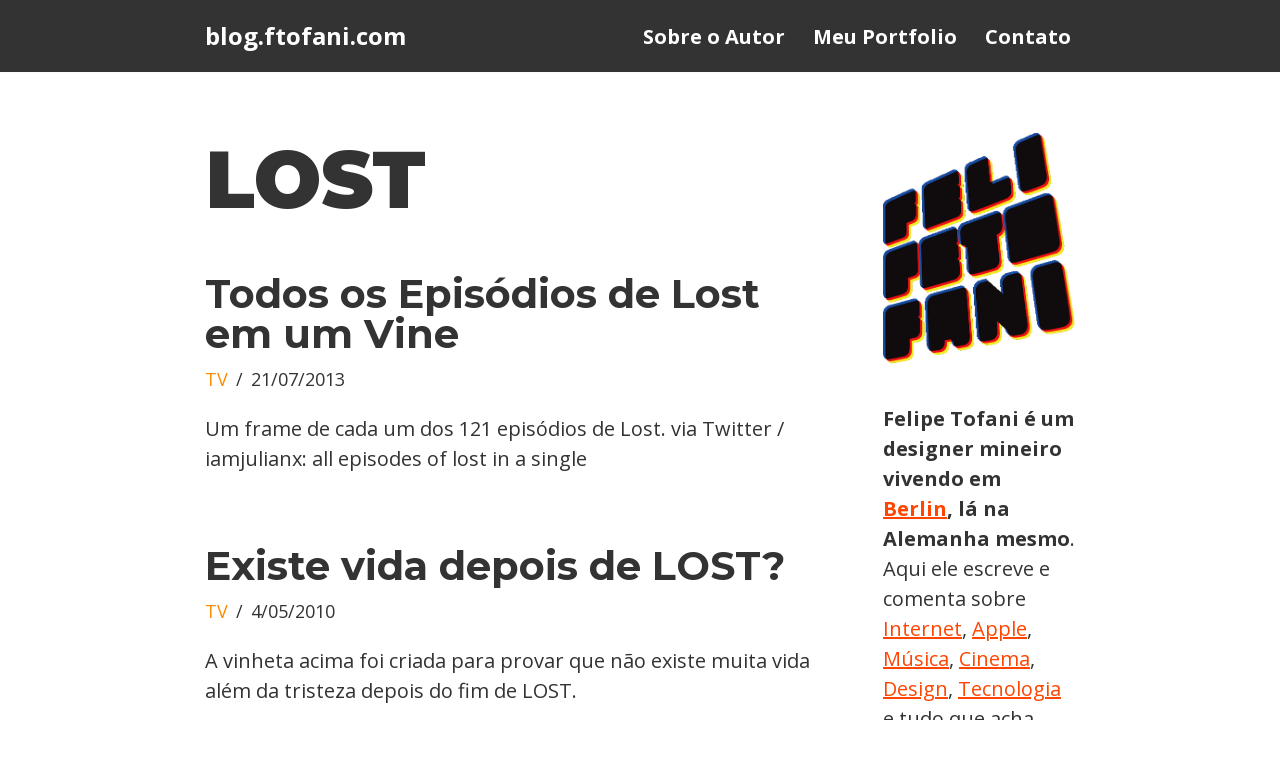

--- FILE ---
content_type: text/html; charset=utf-8
request_url: https://www.google.com/recaptcha/api2/aframe
body_size: 269
content:
<!DOCTYPE HTML><html><head><meta http-equiv="content-type" content="text/html; charset=UTF-8"></head><body><script nonce="KByqJgsZDdpDBUHeHkgWEg">/** Anti-fraud and anti-abuse applications only. See google.com/recaptcha */ try{var clients={'sodar':'https://pagead2.googlesyndication.com/pagead/sodar?'};window.addEventListener("message",function(a){try{if(a.source===window.parent){var b=JSON.parse(a.data);var c=clients[b['id']];if(c){var d=document.createElement('img');d.src=c+b['params']+'&rc='+(localStorage.getItem("rc::a")?sessionStorage.getItem("rc::b"):"");window.document.body.appendChild(d);sessionStorage.setItem("rc::e",parseInt(sessionStorage.getItem("rc::e")||0)+1);localStorage.setItem("rc::h",'1768530747455');}}}catch(b){}});window.parent.postMessage("_grecaptcha_ready", "*");}catch(b){}</script></body></html>